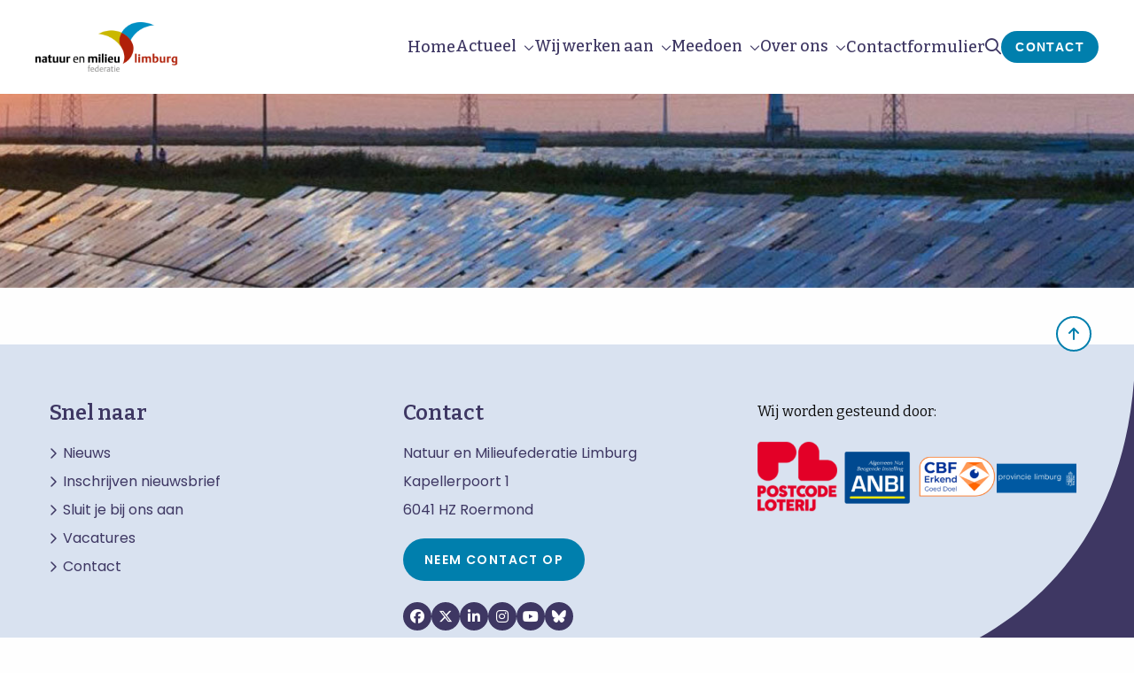

--- FILE ---
content_type: application/javascript
request_url: https://www.nmflimburg.nl/wp-content/plugins/location-fields-for-gravity-forms-master/js/plugin.js
body_size: 1246
content:
jQuery( document ).ready( function( $ ) {



		/**
		 * Setup the map lookup
		 */
		var map    = null;
		var marker = null;



		function initialize_map( map_instance ) {
			var search_input = map_instance.find( '.lffgf-search' );
			var map_canvas   = map_instance.find( '.lffgf-map' );
			var latitude     = map_instance.find( '.lffgf-latitude' );
			var longitude    = map_instance.find( '.lffgf-longitude' );
			var latLng       = new google.maps.LatLng( 54.800685, -4.130859 );
			var zoom         = 5;

			// If we have saved values, let's set the position and zoom level
			if ( latitude.val().length > 0 && longitude.val().length > 0 ) {
				latLng = new google.maps.LatLng( latitude.val(), longitude.val() );
				zoom = 17;
			}

			// Map
			var map_options = {
				center: latLng,
				zoom: zoom
			};
			map = new google.maps.Map( map_canvas[0], map_options );

			// Marker
			var marker_options = {
				map: map,
				draggable: true,
				title: 'Drag pin to set the exact location'
			};
			marker = new google.maps.Marker( marker_options );

			if ( latitude.val().length > 0 && longitude.val().length > 0 ) {
				marker.setPosition( latLng );
			}

			// Search
			var autocomplete = new google.maps.places.Autocomplete( search_input[0] );
			autocomplete.bindTo( 'bounds', map );

			google.maps.event.addListener( autocomplete, 'place_changed', function() {
				var place = autocomplete.getPlace();
				if ( ! place.geometry ) {
					return;
				}

				if ( place.geometry.viewport ) {
					map.fitBounds( place.geometry.viewport );
				} else {
					map.setCenter( place.geometry.location );
					map.setZoom( 17 );
				}

				marker.setPosition( place.geometry.location );

				latitude.val( place.geometry.location.lat() );
				longitude.val( place.geometry.location.lng() );
			});

			$( search_input ).keypress( function( event ) {
				if ( 13 === event.keyCode ) {
					event.preventDefault();
				}
			});

			// Allow marker to be repositioned
			google.maps.event.addListener( marker, 'drag', function() {
				latitude.val( marker.getPosition().lat() );
				longitude.val( marker.getPosition().lng() );
			});
		}
		
		$(document).on('click','#gform_next_button_1_24', function() {
			setTimeout(function(){
				initialize_map( $('.lffgf-map-container') );
				console.log('gravity location map');
			}, 2000);
		});


		/**
		 * Populate map with Postcode search
		 */

		if ( $('.lffgf-alternate-input').length > 0 ) {
			var alternate_input_selector = $('.lffgf-alternate-input').val();

			if ( '' != alternate_input_selector ) {
				$( alternate_input_selector ).blur( function() {
					var address_lookup = 'https://maps.googleapis.com/maps/api/geocode/json?address=';
					var key            = google_api_key;
					var url            = address_lookup + $( alternate_input_selector ).val() + '&key=' + key;

					$.getJSON( url, function( data ) {
						if ( 'OK' === data.status ) {
							var latitude  = data.results[0].geometry.location.lat;
							var longitude = data.results[0].geometry.location.lng;
							var latitude_input  = $( '.lffgf-latitude' );
							var longitude_input = $( '.lffgf-longitude' );
							latitude_input.val( latitude );
							longitude_input.val( longitude );
							var latLng = new google.maps.LatLng( latitude, longitude );
							marker.setPosition( latLng );
							map.setCenter( marker.getPosition() );
							map.setZoom( 17 );
						}
					});
				});
			}


		/**
		 * Check for postcode update if it is populated dynamically
		 * This is handy if the postcode field is hidden
		 */
		if ( $('.lffgf-alternate-input').length > 0 ) {
			var alternate_input_selector = $('.lffgf-alternate-input').val();
			var alternate_input_value    = $( alternate_input_selector ).val();

			function alternate_input_watch(){
		        if ( $( alternate_input_selector ).val() !== alternate_input_value ) {
					alternate_input_value = $( alternate_input_selector ).val();
					$( alternate_input_selector ).trigger('blur');
				}
		        setTimeout( alternate_input_watch, 1000 );
		    };
		    alternate_input_watch();
		}
	}

});
